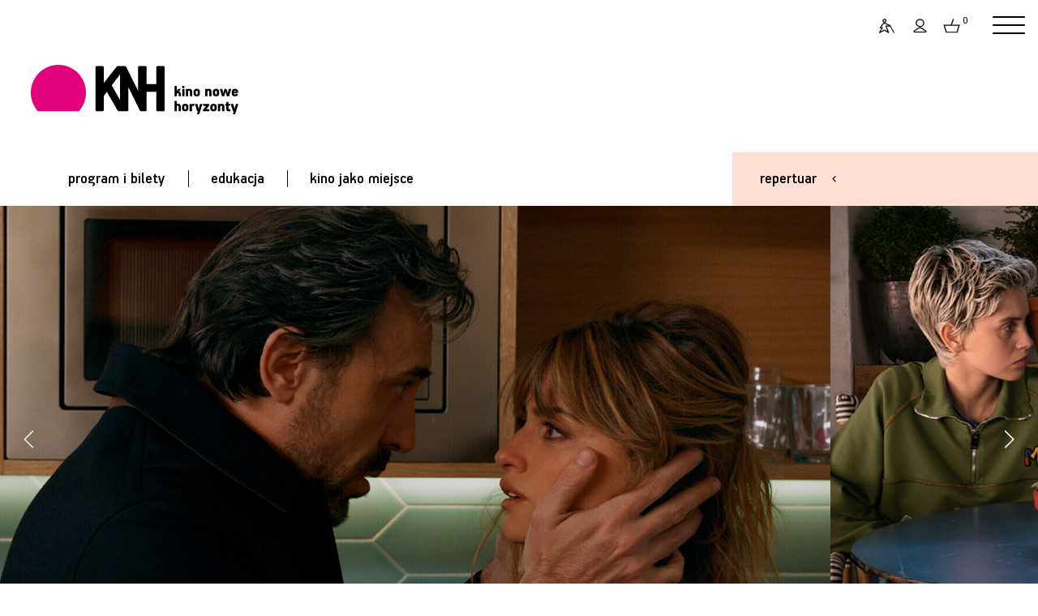

--- FILE ---
content_type: text/html;charset=UTF-8
request_url: https://www.kinonh.pl/op.s?id=17127
body_size: 9399
content:
<!DOCTYPE html>
<html lang="pl"> 
<head prefix="og: http://ogp.me/ns#">
                       
  <meta http-equiv="Content-Type" content="application/xhtml+xml; charset=UTF-8"/>
  <META name="Author" content="Stowarzyszenie Nowe Horyzonty">
  <meta name="viewport" content="width=device-width, initial-scale=1">
<link rel="apple-touch-icon" sizes="180x180" href="nn/img/favn/apple-touch-icon.png">
<link rel="icon" type="image/png" sizes="32x32" href="nn/img/favn/favicon-32x32.png">
<link rel="icon" type="image/png" sizes="16x16" href="nn/img/favn/favicon-16x16.png">
<link rel="manifest" href="nn/img/favn/site.webmanifest">
<link rel="mask-icon" href="nn/img/favn/safari-pinned-tab.svg" color="#e2007b">
<link rel="shortcut icon" href="nn/img/favn/favicon.ico">
<meta name="msapplication-TileColor" content="#fafafa">
<meta name="msapplication-config" content="nn/img/favn/browserconfig.xml">
<meta name="theme-color" content="#ffffff">

   <META NAME="robots" CONTENT="noindex,nofollow" >
  <meta name="Description" content="Najnowszy film Pedra Almod&amp;#243;vara, z nagrodzon&amp;#261; za swoj&amp;#261; rol&amp;#281; na festiwalu w Wenecji Pen&amp;#233;lope Cruz, to wyznanie wiary w si&amp;#322;&amp;#281; w kobiet, ich solidarno&amp;#347;&amp;#263; i odwag&amp;#281;. Czu&amp;#322;e, a przy tym &amp;#380;ywio&amp;#322;owe; ciep&amp;#322;e, ale niepozbawione dramatycznych zwrot&amp;#243;w akcji; pe&amp;#322;ne nadziei, kt&amp;#243;ra przychodzi po bolesnych stratach &amp;#8211; Matki r&amp;#243;wnoleg&amp;#322;e portretuj&amp;#261; &amp;#380;ycie w jego wszystkich odcieniach.&amp;#160;
">
  <meta property="og:title" content="Matki równoległe - Nowe Horyzonty dla Seniorki i Seniora | Kino Nowe Horyzonty"/>
    <meta property="og:type" content="website"/>
    <meta property="og:image" content="https://www.kinonh.pl/pliki/wgrane/image/fotosy/2021/ZAPOWIEDZI/MATKI_ROWNOLEGLE/glw_MATKI_ROWNOLEGLE_04_fot._Iglesias_Mas.jpg_standa.jpg"/>
    <meta property="og:latitude" content="51.10938490431061" />
    <meta property="og:longitude" content="17.026717776066313" />
    <meta property="og:street-address" content="Kazimierza Wielkiego 19a-21" />
    <meta property="og:locality" content="Wrocław" />
    <meta property="og:region" content="PL" />
    <meta property="og:postal-code" content="50-077" />
    <meta property="og:country-name" content="Poland" />
    <meta property="og:phone-number" content="717866566" />    
    
  <title>Matki równoległe - Nowe Horyzonty dla Seniorki i Seniora | Kino Nowe Horyzonty</title>  
  <base href="https://www.kinonh.pl/">
  <script> var lang = "pl"; var ispl = true; var logged = false; </script>
  <script> var forwardBack = "https:\/\/www.kinonh.pl\/op.s?id=17127"; </script>
  
<meta name="HandheldFriendly" content="true" />
  <meta name="viewport" content="width=device-width, initial-scale=1.0, maximum-scale=1.0, user-scalable=no">
  
  <link href="https://fonts.googleapis.com/css?family=Roboto:400,400i,500,500i&display=swap&subset=latin-ext,latin" rel="stylesheet">


  <link rel="stylesheet"  href="https://cdn.jsdelivr.net/gh/orestbida/iframemanager@1.2.5/dist/iframemanager.css"/>
  <script  src="https://cdn.jsdelivr.net/gh/orestbida/iframemanager@1.2.5/dist/iframemanager.js"></script>
  <script type="module" src="nn/js/cookieconsent-config.js"></script>

  
  <link rel="stylesheet" type="text/css" href="https://www.kinonh.pl/packed/hed.css?v=2041247342"/><link rel="preload" as="script" href="https://ajax.googleapis.com/ajax/libs/jquery/3.5.1/jquery.min.js"/>
  <script   src="https://ajax.googleapis.com/ajax/libs/jquery/3.5.1/jquery.min.js"></script>
  
  
  
  <script src="https://www.kinonh.pl/packed/hedn.js?v=843351565"  ></script><style>
#cc-main .pm__service-counter { display: none}
</style>

<script>
  window.dataLayer = window.dataLayer || [];
  function gtag(){ dataLayer.push(arguments); }
  gtag('consent', 'default', {
      'ad_user_data': 'denied',
      'ad_personalization': 'denied',
      'ad_storage': 'denied',
      'analytics_storage': 'denied',
      'personalization_storage': 'denied',
      'functionality_storage': 'denied',
      'security_storage': 'denied'        
      //'wait_for_update': 500
  });
</script>

<script type="text/plain" data-category="analytics" data-service="ga">
  gtag('consent', 'update', {'analytics_storage': 'granted'});
    
</script>
<script type="text/plain" data-category="!analytics" data-service="ga">
    gtag('consent', 'update', {'analytics_storage': 'denied'});
    window['ga-disable-GTM-P3K3LMF'] = true;
    
    CookieConsent.eraseCookies(/^(_ga|gid|__utm)/);
</script>

<script type="text/plain" data-category="marketing">
  console.log('marketing cookies ok!');
  gtag('consent', 'update', {'ad_storage': 'granted', 'ad_user_data': 'granted', 'ad_personalization': 'granted', 'functionality_storage': 'granted', 'personalization_storage': 'granted', 'security_storage': 'granted'});
</script>
<script type="text/plain" data-category="!marketing">
  console.log('marketing cookies denied!');
   gtag('consent', 'update', {'ad_storage': 'denied', 'ad_user_data': 'denied', 'ad_personalization': 'denied', 'functionality_storage': 'denied', 'personalization_storage': 'denied', 'security_storage': 'denied'});
   CookieConsent.eraseCookies(/^(_gcl_au|_fbp|_fbc|ar_debug)/);
   window.FB = null; window.fbq = null; window._fbq = null; 
</script>

<script>(function(w,d,s,l,i){w[l]=w[l]||[];w[l].push({'gtm.start':
new Date().getTime(),event:'gtm.js'});var f=d.getElementsByTagName(s)[0],
j=d.createElement(s),dl=l!='dataLayer'?'&l='+l:'';j.async=true;j.src=
'https://www.googletagmanager.com/gtm.js?id='+i+dl;f.parentNode.insertBefore(j,f);
})(window,document,'script','dataLayer','GTM-P3K3LMF');</script>
<script>
window.dataLayer = window.dataLayer || [];
function gtag(){dataLayer.push(arguments);}
gtag('js', new Date());
gtag('config', 'GTM-P3K3LMF');
dataLayer.push({'user_id': 'guest', 'user_login': '', 'user_staff': false });

</script>
</head>
<body class=" " >
<div id="popup"><div class="popup_dialog"><span class='tytkrzyz'><h2 class="tytul"></h2><a href="#" class="krzyzyk"></a></span><div class="zawart"></div></div></div>
<div id="repertuar-bg">
 
  <div class="repertuar-cont">
    <div class="m">
      <div class="repmenu">
<div class="repmenu-mob">
<a href="javascript:closeRep();" class="krzyz"></a>
<h1>repertuar</h1>
<div class="kalendarz-trick only-mob"><a href="javascript:void(0);" class="kalicon">&nbsp;</a><input type="date"  class="dzien-input" ></div> 
<div class="swiper-container dzien-swiper only-mob">
    <div class="swiper-wrapper f4">
    <div class="swiper-slide " data-dz="21-01-2026">wczoraj</div>
        <div class="swiper-slide" data-dz="22-01-2026">dzisiaj</div>
        <div class="swiper-slide" data-dz="23-01-2026">jutro</div>
    </div>
    <div class="swiper-button-prev strz"></div>
    <div class="swiper-button-next strz"></div>
</div>
</div>   
      
      <div class="dni hide-mob">
      
          <a class="replink sel" href="javascript:void(0);"  onclick="wr(this)" data-dzien="22-01-2026" id="dzisRepLink"><span class="f4">dzisiaj</span></a>
          <div class="kreska"></div>
          <a class="replink"  href="javascript:void(0);"  onclick="wr(this)" data-dzien="23-01-2026"><span class="f4">jutro</span></a>
          
          <div class="kreska"></div>
          <a class="replink" href="javascript:void(0);"  onclick="wr(this)" data-dzien="24-01-2026"><span class="f4">so / 24 sty</span></a>
          <div class="hide-niska">
          <div class="kreska"></div>
          <a class="replink" href="javascript:void(0);"  onclick="wr(this)" data-dzien="25-01-2026"><span class="f4">nd / 25 sty</span></a>
          </div>
          </div>
      
      <div class="kalerep hide-mob">
         <a  href="javascript:void(0);" onclick="kaltoggle(this)" class="kal plamka-hover"><h6>więcej dat</h6></a>
         <a href="program.s" class="plamka-hover pr"><h6></h6></a>
      </div>
      
      <div class="szukajikal">
     
      <div class="kalend-flat hide-mob">
      
        <div class="msc"><a href="javascript:void(0);"  onclick="previous()" class="po"></a><span id="monthAndYear" class='f4'></span> <a href="javascript:void(0);" class="na" onclick="next()"></a> </div>
      
        <table class="rep-kalendarz " >
            <thead><tr class="f6"><th>P</th><th>W</th><th>Ś</th><th>C</th><th>P</th><th>S</th><th>N</th></tr></thead>
            <tbody id="calendar-body" class='f4'></tbody>
        </table>

      
      </div>
      
      <div class="szukaj">
      <form name="listaTytulowForm" method="GET" action="list.s" id="filtrform">
          <input type="text" name="search" onkeypress="return submitenter(this,event)" id="szukajinput" class="szukajinput f4" placeholder="szukaj" >
          <button type="submit" class="szukajsub" onclick="$('#filtrtyp').val('tyt');"><span class="lupa plamka-hover"></span></button>
      </form>          
      </div>
      <script>
      initSearch("filtrform", "szukajinput");
      </script>

      </div>
     
     
      </div>
    </div>
    <div class="wy" id="rep_lista">
      <div  class='reploader'><img alt='loading' src='img/loading_ring.svg'></div>
      <div class="animate">
      <h3 class="prefix">dzisiaj</h3>
      <h3 class="dzien"></h3>
      <span class="dzien-label"></span>
      <div class='lista'>
      </div>
      </div>
    
    </div>
    
  </div>
</div><div id="fb-root"></div>
<script type="text/plain" data-category="marketing" data-src="https://connect.facebook.net/pl_PL/sdk.js#xfbml=1&autoLogAppEvents=1&version=v6.0&appId=634277863279071"></script>


<div id="wrapper">
<div id="przyciemnionetlo"></div>
<header class="pink">
<div class="pasekgora">
<a href="index.s" class="logom">&nbsp;</a>
<div class="oper ">
<div  class="repertuarlink"><a href="#repertuar" old-href="javascript:void(0);"  onclick="return showRep()" class="f4">repertuar</a></div>
<A href="art.s?id=2507" class="dost plamka-hover" title="Dostępność"></A>

<A href="javascript:void(0)" class="login plamka-hover" title="Zaloguj się"></A>
<A href="javascript:void(0)" class="kosz plamka-hover" title="Koszyk"><span class="">0</span></A>
<div class="logowaniecont"  style="display: none;">
<div class="logowaniepopup formularz lpop form">

  <form name="loginForm" method="post" action="https://www.kinonh.pl/loguj.do;jsessionid=1C44D65DF4F684270BA589346BBB5054"><input type="hidden" name="location" value="" id="logujloc"><div class="komunik"></div>
  
  <input type="text" name="login" value="" class="in log"><br>
  <input type="password" name="passwd" value="" class="in pas"><div class="zapres"><input type="checkbox" name="zapamietaj" value="on" id="zapamietajlog" class=""><label for="zapamietajlog" >Zapamiętaj </label>
  <a href="https://www.kinonh.pl/resetujpass.do;jsessionid=1C44D65DF4F684270BA589346BBB5054" class="f6 underline-hover">Nie pamiętasz hasła?</a></div>
  <input type="submit" value="Zaloguj" style="width: 100%; margin-right:0; margin-top: 1.5em" class="przycisk"><div style="" class="niemasz f6">
     Nie masz konta? <a href="https://www.kinonh.pl/profil.do;jsessionid=1C44D65DF4F684270BA589346BBB5054?method=create" class="underline-anim">zarejestruj się</a></div>
  
 </form></div></div>
<script> 
  $(".lpop .in.log").attr("placeholder","login");
  $(".lpop .in.pas").attr("placeholder","hasło");  
  $(".lpop .xmojenh .in").attr("autocomplete", "off");

  
    $(document).ready(function() {
      $(".lpop #zapamietaj").attr("checked", "checked");
    });
  
    if (!$(".lpop #logujloc").val()) $(".lpop #logujloc").val(document.location); 
            

$("header .login").click(function() { return logowaniepopup(''); });
$("header .kosz").click(function() { return logowaniepopup('Zaloguj się by móc dodawać bilety do koszyka.'); });
function logowaniepopup(komunikat) {
	$(".logowaniecont").find(".komunik").text(komunikat);
  popup("zaloguj się", $(".logowaniecont").html(), true , 'noscroll' );
  setPreventEasyPopupClose(true);
  return false; 
};
</script>    
<a href="javascript:void(0)" class="hamburger red hamburger--squeeze"><span class="hamburger-box"><span class="hamburger-inner"></span></span></a>
</div>
</div>
 
<div class="header-wrap"></div>
<div class="logocont" id="top"><a href="index.s"><img alt="strona główna" src="nn/img/kinonhn.svg"></a></div>
<nav class="hambur" >

<div class="userp">
<div><a href="art.s?id=2507" class="f6 dost ic">dostępność</a></div>
<div><a href="logowanie.do" class="f6 login ic">zaloguj się</a></div>
  <div><a href="koszyk.do" class="f6 kosz ic">koszyk</a></div>
</div>

<a class="ml p1 f4" href="program.s" data-idm="3246">program i bilety</a>
  <div class="hm-subm " >
  <a class="ml f5 p2 " href="program.s#filmy"  style="">filmy w repertuarze</a>
    <a class="ml f5 p2 " href="program.s#m_3466"  style="">przeglądy, festiwale</a>
    <a class="ml f5 p2 " href="program.s#m_3260"  style="">opera, teatr, wystawa, balet</a>
    <a class="ml f5 p2 " href="program.s#m_3434"  style="">stałe cykle</a>
    <a class="ml f5 p2 " href="program.s#m_3614"  style="">Pokazy specjalne</a>
    <a class="ml f5 p2 " href="program.s#m_3838"  style="">english friendly</a>
    <a class="ml f5 p2 " href="program.s#m_3699"  style="">Akademia Filmowe</a>
    <a class="ml f5 p2 " href="program.s#m_3427"  style="">kino przyjazne dzieciom</a>
    <a class="ml f5 p2 " href="program.s#m_3310"  style="">ceny biletów</a>
    <a class="ml f5 p2 " href="program.s#kupvoucher"  style="">vouchery on-line</a>
    <a class="ml f5 p2 " href="/pliki/ksiazeczki/wyd_spec_2024_10-12.pdf" target="_blank"  style="">Pobierz program wydarzeń specjalnych w PDF</a>
    <a class="ml f5 p2 " href="/pliki/ksiazeczki/rep_2025_12-01.pdf" target="_blank"  style="">Pobierz program repertuaru w PDF</a>
    </div>
  <div class="kreska"></div><a class="ml p1 f4" href="menu.s?id=3245" data-idm="3245">edukacja</a>
  <div class="hm-subm " >
  <a class="ml f5 p2 " href="menu.s?id=3245#akademie"  style="">Akademie filmowe</a>
    <a class="ml f5 p2 " href="art.s?id=1807"  style="">o projektach edukacyjnych </a>
      <a class="ml f5 p2 " href="art.s?id=1729"  style="">kontakt (dział edukacji)</a>
      <a class="ml f5 p2 " href="art.s?id=2060"  style="">Edukacja Młode Horyzonty</a>
      <a class="ml f5 p2 " href="art.s?id=1839"  style="">Pokazy dla szkół</a>
      <a class="ml f5 p2 " href="art.s?id=2529"  style="">9. WROCŁAWSKI ALMANACH FILMOWY  „Pojednania”</a>
      </div>
  <div class="kreska"></div><a class="ml p1 f4" href="menu.s?id=3244" data-idm="3244">kino jako miejsce</a>
  <div class="hm-subm " >
  <a class="ml f5 p2 " href="art.s?id=1484"  style="">Idea Kina Nowe Horyzonty</a>
      <a class="ml f5 p2 " href="art.s?id=2507"  style="">Dostępność</a>
      <a class="ml f5 p2 " href="art.s?id=1751"  style="">Klub Przyjaciół Kina NH</a>
      <a class="ml f5 p2 " href="menu.s?id=3358"  style="">Oferta dla firm</a>
      <a class="ml f5 p2 " href="menu.s?id=3475"  style="">Praca</a>
      <a class="ml f5 p2 " href="art.s?id=2512"  style="">Rekomendacje</a>
      <a class="ml f5 p2 " href="art.s?id=2478"  style="">Regulaminy</a>
      <a class="ml f5 p2 " href="art.s?id=2450"  style="">Poznaj Nowe Bistro</a>
      <a class="ml f5 p2 " href="art.s?id=1940"  style="">Księgarnia Tajne Komplety</a>
      <a class="ml f5 p2 " href="menu.s?id=3244#m_3321"  style="font-weight: bold;">kontakt</a>
    </div>
  <script>
 if (window.location.hash) {
   zaznaczPozycjeMenuHamb(window.location.hash.substring(1));
 }
 </script>
</nav><div class="pasekzmenu">  
<nav class="mainmenu" >
<a href="program.s" class="pz0 f4">program i bilety</a>
     <span class="kr"></span><a href="menu.s?id=3245" class="pz0 f4">edukacja</a>
     <span class="kr"></span><a href="menu.s?id=3244" class="pz0 f4">kino jako miejsce</a>
     </nav>
<div class="repertuarlink duzy bg">
  <a href="javascript:void(0)" onclick="showRep()" class="f4 ">repertuar</a>
</div>
</div>
<script>
menuHamburgerInit();
initRepertuar();

</script>
  
</header>

<script type="text/plain" data-category="marketing">
dataLayer.push({ ecommerce: null });
dataLayer.push({ event: "view_film", ecommerce:  {"currency":"PLN","items":[{"affiliation":"Kino Nowe Horyzonty","quantity":1,"index":0,"item_id":"t_17127","item_name":"FilmMatki równoległe","item_brand":"Kino Nowe Horyzonty"}]} });
</script>
<section class="fotosy-tyt opis">
<style>
.tytulfotos_53749,html.webp .tytulfotos_53749 {background-image: url(pliki/wgrane/image/fotosy/2021/ZAPOWIEDZI/MATKI_ROWNOLEGLE/MATKI_ROWNOLEGLE_10.jpg_mini.jpg?v=3);} @media  (min-width:420px) {.tytulfotos_53749,html.webp .tytulfotos_53749 {background-image: url(pliki/wgrane/image/fotosy/2021/ZAPOWIEDZI/MATKI_ROWNOLEGLE/MATKI_ROWNOLEGLE_10.jpg_standa.jpg?v=3);} }
@media  (min-width:900px) {.tytulfotos_53749,html.webp .tytulfotos_53749 {background-image: url(pliki/wgrane/image/fotosy/2021/ZAPOWIEDZI/MATKI_ROWNOLEGLE/MATKI_ROWNOLEGLE_10.jpg_max.jpg?v=3);} }
.tytulfotos_53747,html.webp .tytulfotos_53747 {background-image: url(pliki/wgrane/image/fotosy/2021/ZAPOWIEDZI/MATKI_ROWNOLEGLE/MATKI_ROWNOLEGLE_05_Iglesias_Mas.jpg_mini.jpg?v=3);} @media  (min-width:420px) {.tytulfotos_53747,html.webp .tytulfotos_53747 {background-image: url(pliki/wgrane/image/fotosy/2021/ZAPOWIEDZI/MATKI_ROWNOLEGLE/MATKI_ROWNOLEGLE_05_Iglesias_Mas.jpg_standa.jpg?v=3);} }
@media  (min-width:900px) {.tytulfotos_53747,html.webp .tytulfotos_53747 {background-image: url(pliki/wgrane/image/fotosy/2021/ZAPOWIEDZI/MATKI_ROWNOLEGLE/MATKI_ROWNOLEGLE_05_Iglesias_Mas.jpg_max.jpg?v=3);} }
.tytulfotos_53745,html.webp .tytulfotos_53745 {background-image: url(pliki/wgrane/image/fotosy/2021/ZAPOWIEDZI/MATKI_ROWNOLEGLE/MATKI_ROWNOLEGLE_06_fot._Iglesias_Mas.jpg_mini.jpg?v=3);} @media  (min-width:420px) {.tytulfotos_53745,html.webp .tytulfotos_53745 {background-image: url(pliki/wgrane/image/fotosy/2021/ZAPOWIEDZI/MATKI_ROWNOLEGLE/MATKI_ROWNOLEGLE_06_fot._Iglesias_Mas.jpg_standa.jpg?v=3);} }
@media  (min-width:900px) {.tytulfotos_53745,html.webp .tytulfotos_53745 {background-image: url(pliki/wgrane/image/fotosy/2021/ZAPOWIEDZI/MATKI_ROWNOLEGLE/MATKI_ROWNOLEGLE_06_fot._Iglesias_Mas.jpg_max.jpg?v=3);} }
.tytulfotos_53744,html.webp .tytulfotos_53744 {background-image: url(pliki/wgrane/image/fotosy/2021/ZAPOWIEDZI/MATKI_ROWNOLEGLE/MATKI_ROWNOLEGLE_03_fot._Iglesias_Mas.jpg_mini.jpg?v=3);} @media  (min-width:420px) {.tytulfotos_53744,html.webp .tytulfotos_53744 {background-image: url(pliki/wgrane/image/fotosy/2021/ZAPOWIEDZI/MATKI_ROWNOLEGLE/MATKI_ROWNOLEGLE_03_fot._Iglesias_Mas.jpg_standa.jpg?v=3);} }
@media  (min-width:900px) {.tytulfotos_53744,html.webp .tytulfotos_53744 {background-image: url(pliki/wgrane/image/fotosy/2021/ZAPOWIEDZI/MATKI_ROWNOLEGLE/MATKI_ROWNOLEGLE_03_fot._Iglesias_Mas.jpg_max.jpg?v=3);} }
.tytulfotos_53748,html.webp .tytulfotos_53748 {background-image: url(pliki/wgrane/image/fotosy/2021/ZAPOWIEDZI/MATKI_ROWNOLEGLE/MATKI_ROWNOLEGLE_17.jpg_mini.jpg?v=3);} @media  (min-width:420px) {.tytulfotos_53748,html.webp .tytulfotos_53748 {background-image: url(pliki/wgrane/image/fotosy/2021/ZAPOWIEDZI/MATKI_ROWNOLEGLE/MATKI_ROWNOLEGLE_17.jpg_standa.jpg?v=3);} }
@media  (min-width:900px) {.tytulfotos_53748,html.webp .tytulfotos_53748 {background-image: url(pliki/wgrane/image/fotosy/2021/ZAPOWIEDZI/MATKI_ROWNOLEGLE/MATKI_ROWNOLEGLE_17.jpg_max.jpg?v=3);} }
.tytulfotos_53743,html.webp .tytulfotos_53743 {background-image: url(pliki/wgrane/image/fotosy/2021/ZAPOWIEDZI/MATKI_ROWNOLEGLE/glw_MATKI_ROWNOLEGLE_04_fot._Iglesias_Mas.jpg_mini.jpg?v=3);} @media  (min-width:420px) {.tytulfotos_53743,html.webp .tytulfotos_53743 {background-image: url(pliki/wgrane/image/fotosy/2021/ZAPOWIEDZI/MATKI_ROWNOLEGLE/glw_MATKI_ROWNOLEGLE_04_fot._Iglesias_Mas.jpg_standa.jpg?v=3);} }
@media  (min-width:900px) {.tytulfotos_53743,html.webp .tytulfotos_53743 {background-image: url(pliki/wgrane/image/fotosy/2021/ZAPOWIEDZI/MATKI_ROWNOLEGLE/glw_MATKI_ROWNOLEGLE_04_fot._Iglesias_Mas.jpg_max.jpg?v=3);} }
</style>
<div class="swiper-container fotosy vi" data-video-typ="youtube" data-video-link="asE6E7X1gOs">
      <div class="swiper-wrapper">
      <div class="fotos swiper-slide "><div class="tytulfotos_53749"></div><span class="play-button"></span></div><div class="fotos swiper-slide "><div class="tytulfotos_53747"></div><span class="play-button"></span></div><div class="fotos swiper-slide "><div class="tytulfotos_53745"></div><span class="play-button"></span></div><div class="fotos swiper-slide "><div class="tytulfotos_53744"></div><span class="play-button"></span></div><div class="fotos swiper-slide "><div class="tytulfotos_53748"></div><span class="play-button"></span></div><div class="fotos swiper-slide "><div class="tytulfotos_53743"></div><span class="play-button"></span></div></div>
     <div class="swiper-button-next"></div>
      <div class="swiper-button-prev"></div>
</div>

</section>

<section class="two-columns art opis">

 <div class="prawa prawa-kup">
    <div class="kupbilet kolorowa bg-program">
    <h3 class="kupblab">kup bilet <span> </span></h3>
      <div class="seanse info">
            <h4>Ostatni seans filmu odbył się 23 lutego 2022.</h4>
                </div>
      </div>
</div>    
  <div class="prawa prawa-inne">
    <div class="plakat">
      <h6>plakat</h6>
      <img src="pliki/wgrane/image/fotosy/2021/ZAPOWIEDZI/MATKI_ROWNOLEGLE/plak1at_MatkiRownolegle_plakatPL_HQ.jpg_x_standa.jpg">
    </div>
    </div>
  
<div class="lewa bread-cr">
  <div class="naw">
    <h6><a href="program.s">Program i bilety</a></h6>
    <h6><span class='lacznik'></span></h6>
    <h6><a href="cykl.s?id=414">Nowe Horyzonty dla Seniorki i Seniora</a></h6>
</div>
</div>
<div class="lewa content" > 
   
    <div class="czol max-txt">
    <h1>Matki równoległe</h1>         
<h4 class="tytulorg" >Madres paralelas</h4>
<h4>reż. <a href="list.s?search=Pedro+Almod%C3%B3var&archiwum=true">Pedro Almodóvar</a></h4>
    </div>
    
    <div class="credits max-txt">
      <div class="f4 crrow">czas: 120’</div>
      <div class="f4 crrow">produkcja: Hiszpania 2021</div>
      <div class="f4 crrow">obsada: Penélope Cruz, Rossy de Palma, Aitana Sánchez-Gijón, Milena Smit</div>
      <div class="f4 crrow">język: hiszpański</div>
      </div>
    <div class="txt wciecia opisf">
    <h4>gatunek: dramat</h4>
<p>Najnowszy film Pedra Almod&oacute;vara, z nagrodzoną za swoją rolę na festiwalu w Wenecji Pen&eacute;lope Cruz, to wyznanie wiary w siłę w kobiet, ich solidarność i odwagę. Czułe, a przy tym żywiołowe; ciepłe, ale niepozbawione dramatycznych zwrot&oacute;w akcji; pełne nadziei, kt&oacute;ra przychodzi po bolesnych stratach &ndash; <em>Matki r&oacute;wnoległe</em> portretują życie w jego wszystkich odcieniach.&nbsp;</p>
<p>Bohaterki filmu, Janis i Ana, spotykają się na oddziale położniczym. Ta pierwsza jest dojrzałą kobietą, ta druga ledwie przestała być nastolatką. Obie są singielkami, obie czeka samodzielne macierzyństwo. Janis wie, że sobie poradzi, Ana jest pełna obaw. Wydaje się, że ich ścieżki ledwie się przetną, tymczasem więź, kt&oacute;ra je połączy, okaże się mocna jak pępowina. Jak to u Almod&oacute;vara bywa: zbieg okoliczności może stać się przeznaczeniem, a rodzina z wyboru tą, kt&oacute;ra zaoferuje bezwarunkową akceptację i miłość.</p>
<p><em>Matki r&oacute;wnoległe</em> to nie tylko tragikomiczna, intymna opowieść o b&oacute;lu i blasku macierzyństwa. To r&oacute;wnież mocny głos przeciw rodzinnym sekretom i ukrywaniu prawdy o przeszłości. I właśnie kobiety, kt&oacute;re tworzą pomost pomiędzy przeszłością i przyszłością, okazują się w filmie Almod&oacute;vara bezkompromisowymi rzeczniczkami otwartości przynoszącej ulgę i oczyszczenie.</p>
</div>  
</div> 
<div class="lewa content rez-jest ">  
    <h2 class="rezh podkreslenie dolewej max-txt">Pedro Almodóvar</h2>
    <div class="txt wciecia opisf">
       <p>Jeden z najbardziej cenionych wsp&oacute;łczesnych reżyser&oacute;w hiszpańskich. W młodości powiązany z&nbsp;<em>la movida madrile&ntilde;a</em>, kontrkulturowym ruchem artystycznym, kt&oacute;ry w latach 70. sprzeciwiał się konserwatywnym rządom generała Franco. Jego debiutancki niezależny film,&nbsp;<em>Pepi, Luci, Bom i innych dziewczyn z dzielnicy</em>, okazał się wielkim sukcesem, dzięki kt&oacute;remu Almod&oacute;var m&oacute;gł wraz z bratem założyć firmę producencką. W 2003 roku zdobył Oscara za scenariusz do&nbsp;<em>Porozmawiaj z nią</em>. Jego ostatni film&nbsp;<em>Julieta</em>&nbsp;to autorska adaptacja prozy noblistki Alice Munro.</p><h6 class="filmogrh indent">Wybrana filmografia</h6>
      <div class="filmogr indent">
      <p>1980 Pepi, Luci, Bom i inne dziewczyny z dzielnicy / Pepi, Luci, Bom y otras chicas del mont&oacute;n / Pepi, Luci, Bom</p>
<p>1986 Prawo pożądania / La ley del deseo / Law of Desire</p>
<p>1991 Wysokie obcasy / Tacones lejanos / High Heels</p>
<p>1995 Kwiat mego sekretu / La flor de mi secreto / The Flower of My Secret</p>
<p>1999 Wszystko o mojej matce / Todo sobre me madre / All About My Mother</p>
<p>2002 Porozmawiaj z nią / Hable con ella / Talk To Her</p>
<p>2004 Złe wychowanie / La mala educati&oacute;n / Bad Education</p>
<p>2006 Volver</p>
<p>2009 Przerwane objęcia / Los abrazos rotos / Broken Embraces</p>
<p>2011 Sk&oacute;ra, w kt&oacute;rej żyję / La piel que habito / The Skin I Live In</p></div>

    </div>
    </div>
  

</section>
<section class="mozaika pozostale lgreen">
<div class="mozaika-hed bg-half to-left lgreen">
  <h2 class="podkreslenie tytsekcji">inne filmy</h2>
</div>

<div class="boksy bg full-szer">
<a href="op.s?id=21959" class="boks mala-ilustr ilustracja-left">
      <span class="ilustr"><style>#pic_1,html.webp #pic_1 {background-image: url(pliki/wgrane/image/fotosy/2025/ZAPOWIEDZI/SCIEZKI_ZYCIA/glw_SCIEZKI_ZYCIA_01.jpg_mini.jpg?v=3);} </style><span class='ilustrimg' style='' id='pic_1'></span></span>
      <div class="opis">
        <h4>Ścieżki życia</h4>
      </div>
    </a>
<a href="op.s?id=22087" class="boks mala-ilustr ilustracja-left">
      <span class="ilustr"><style>#pic_2,html.webp #pic_2 {background-image: url(pliki/wgrane/image/fotosy/2025/ZAPOWIEDZI/FATHER_MOTHER_SISTER_BROTHER/glw_FMSB_01__Vague_Notion_photo_by_Yorick_Le_Saux.jpg_mini.jpg?v=3);} </style><span class='ilustrimg' style='' id='pic_2'></span></span>
      <div class="opis">
        <h4>Father Mother Sister Brother</h4>
      </div>
    </a>
<a href="op.s?id=22090" class="boks mala-ilustr ilustracja-left">
      <span class="ilustr"><style>#pic_3,html.webp #pic_3 {background-image: url(pliki/wgrane/image/fotosy/2025/ZAPOWIEDZI/WPATRUJAC_SIE_W_SLONCA/glw_WPATRUJAC_SIE_W_SLONCE_1.jpg_mini.jpg?v=3);} </style><span class='ilustrimg' style='' id='pic_3'></span></span>
      <div class="opis">
        <h4>Wpatrując się w Słońce</h4>
      </div>
    </a>
<a href="op.s?id=22089" class="boks mala-ilustr ilustracja-left">
      <span class="ilustr"><style>#pic_4,html.webp #pic_4 {background-image: url(pliki/wgrane/image/fotosy/2025/ZAPOWIEDZI/WIELKA_WARSZAWSKA/glw_WIELKA_WARSZAWKA_4.jpg_mini.jpg?v=3);} </style><span class='ilustrimg' style='' id='pic_4'></span></span>
      <div class="opis">
        <h4>Wielka Warszawska</h4>
      </div>
    </a>
<a href="op.s?id=21960" class="boks mala-ilustr ilustracja-left">
      <span class="ilustr"><style>#pic_5,html.webp #pic_5 {background-image: url(pliki/wgrane/image/fotosy/2025/ZAPOWIEDZI/BABY/glw_BABY_4.jpg_mini.jpg?v=3);} </style><span class='ilustrimg' style='' id='pic_5'></span></span>
      <div class="opis">
        <h4>Baby</h4>
      </div>
    </a>
<a href="op.s?id=22086" class="boks mala-ilustr ilustracja-left">
      <span class="ilustr"><style>#pic_6,html.webp #pic_6 {background-image: url(pliki/wgrane/image/fotosy/2025/ZAPOWIEDZI/WIELKI_MARTY/glw_WIELKI_MARTY_6.jpg_mini.jpg?v=3);} </style><span class='ilustrimg' style='' id='pic_6'></span></span>
      <div class="opis">
        <h4>Wielki Marty</h4>
      </div>
    </a>
</div>
<div class="morec bg-half to-right lgreen"><a href="cykl.s?id=414" class="more">więcej</a></div>
</section>
<script src="https://www.kinonh.pl/packed/opis.js?v=773866639"  ></script><section class="dwa kontakt" style="clear: both">
  <div class="polowa polub" >
    <h1>Polub nas</h1>
    <div class="pola">
      <a href="https://www.facebook.com/KinoNoweHoryzonty/" target="_blank" class="faceb"></a>
    
      <div class="fb-like" data-href="https://www.facebook.com/KinoNoweHoryzonty/" data-width="" data-layout="box_count" data-action="like" data-size="large" data-share="false"></div>
      <a href="https://www.instagram.com/kinonh/?hl=pl" target="_blank" class="insta"></a>
    </div>
  </div>
  <div class="polowa newsl">
    <h1 style="">Bądź na bieżąco, dołącz do newslettera!</h1> 
    <form action="newsletter.do" class="newsletform">
     <div class="pola">
           <input type="email" name="email" placeholder="E-mail" class="email">
           <input type="submit" class="ok hb" value="OK">
     </div>
     </form>
  </div>
</section>

<footer class="dwa stopka lo " >
  <div class="kol reze" >
    <h1>Kasy kina</h1>
    <h3 class="tel" data-aos="zoom-in" ><a href="tel:+48532726581">+48 532 726 581</a></h3>
  </div>
  <div class="kol partne">
  <div class="skol" >
    <h6 class='part'>mecenas</h6>
    <div class="loga" data-aos="zoom-in">
    <a href="https://www.wroclaw.pl"  target="_blank"><img style="width: 7.1em"  src="nn/img/partn/wroclaw.svg" alt="Wrocław Miasto Spotkań"></a>
    </div>
  </div>
  <div class="skol" >
    <h6 class='part'>współfinansowanie</h6>
    <div class="loga" data-aos="zoom-in">
    <a href="https://www.europa-cinemas.org/en" target="_blank"><img style="width: 5.4em"  src="nn/img/partn/europacinemas2.svg" alt="strona Europa Cinemas"></a>
    <!-- a href="https://www.pisf.pl"  target="_blank"><img style="width: 3.7em" src="nn/img/partn/pisf.svg" alt="Polski Instytut Sztuki Filmowej"></a -->
    <a href="https://stowarzyszeniekinstudyjnych.pl/"  target="_blank"><img style="height: 3em; width: auto; margin-top: -0.5em" src="nn/img/partn/sks3.svg" alt="Stowarzyszenie Kin Studyjnych"></a>
    <a href="https://stowarzyszeniekinstudyjnych.pl/siec-kin/"  target="_blank"><img style="height: 3em; width: auto; margin-top: -0.5em" src="nn/img/partn/siecks3.svg" alt="Sieć Kin Studyjnych"></a>
    
    </div>
  </div>  

  </div>
</footer>

<footer class="dwa stopka linki">
  <div class="kol12">
  <div class="kola">
    <a class="f6" href="art.s?id=1292" >regulamin serwisu internetowego</a>
    <span class="f6">regulamin <a href="art.s?id=1573">kina</a> i <a href="art.s?id=1752">sprzedaży</a></span>
    <a  class="f6" href="program.s#m_3310" >ceny biletów</a>
    <a  class="f6" href="art.s?id=1489" >kontakt</a>
    <a  class="f6" data-cc="show-preferencesModal" >ciasteczka / cookies</a>        
  </div>
  <div class="kol" >
<span class="f6">kino nowe horyzonty</span>
<span class="f6">ul. Kazimierza Wielkiego 19a–21</span>
<span class="f6">50-077 Wrocław</span>
<span class="f6">kino@kinonh.pl</span>
<span class="f6"><a class="namapie" target="_blank" href="https://goo.gl/maps/ggcjSX6S9iuZKc997">zobacz na mapie</a></span>

</div>
  </div>
  <div class="kol3" >
    
    <span class="f6">Kino uprzedza o możliwości dokonywania<Br>koniecznych zmian w programie.</span>
     
    <div class="f6 prr">projekt i realizacja:<br>
     <a href="http://www.pakamera.com.pl" target="_blank">pracownia pakamera</a> + <a href="https://multiversal.pl/" target="_blank">multiversal</a></div>
  </div>
</footer>
</div> <!--  koniec wrapper -->

<script>
let rq = '/op.s?id=17127';


  </script>

<script>
$("[data-aos]").each(function() {
  if (isElementInViewport($(this))) {
    $(this).removeAttr("data-aos");
  }
});
</script>

  <script src="https://www.kinonh.pl/packed/dol.js?v=1158043609" async ></script></body>
</html>


--- FILE ---
content_type: image/svg+xml
request_url: https://www.kinonh.pl/nn/img/strzalkad.svg
body_size: 66
content:
<?xml version="1.0" encoding="UTF-8" standalone="no"?><!DOCTYPE svg PUBLIC "-//W3C//DTD SVG 1.1//EN" "http://www.w3.org/Graphics/SVG/1.1/DTD/svg11.dtd"><svg width="100%" height="100%" viewBox="0 0 51 11" version="1.1" xmlns="http://www.w3.org/2000/svg" xmlns:xlink="http://www.w3.org/1999/xlink" xml:space="preserve" xmlns:serif="http://www.serif.com/" style="fill-rule:evenodd;clip-rule:evenodd;stroke-linecap:round;stroke-linejoin:round;stroke-miterlimit:10;"><path d="M45.511,0.5l4.769,4.768l-4.769,4.768" style="fill:none;fill-rule:nonzero;stroke:#000;stroke-width:1px;"/><path d="M0.5,5.268l48.355,0" style="fill:none;fill-rule:nonzero;stroke:#000;stroke-width:1px;"/></svg>